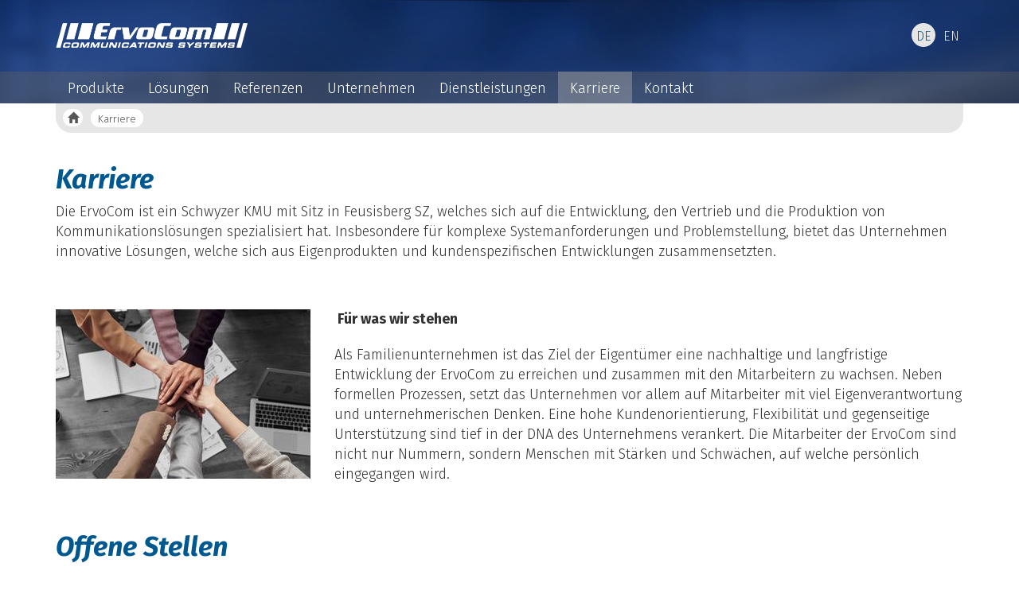

--- FILE ---
content_type: text/html; charset=utf-8
request_url: https://ervocom.ch/de/karriere
body_size: 3231
content:
<!DOCTYPE html>
<html lang='de'>
<head>
<meta charset='utf-8'>
<meta content='IE=edge' http-equiv='X-UA-Compatible'>
<meta content='' name='keywords'>
<meta content='' name='description'>
<meta content='width=device-width, initial-scale=1' name='viewport'>
<title>
Karriere - ErvoCom AG
</title>
<link href='https://fonts.googleapis.com/css?family=Fira+Sans:400,300,700,700italic,300italic' rel='stylesheet' type='text/css'>
<link href='/favicon.png' rel='icon' type='image/png'>
<meta name="csrf-param" content="authenticity_token" />
<meta name="csrf-token" content="4KuV35cJ41g33gbZmXtiYb9Q6d1xie5XF6kKyDkbTy+I0FjhSqsGotXVyuQzjLJaWuBBk9SJc+EfhOIboCBCLg==" />
<!-- Le HTML5 shim, for IE6-8 support of HTML elements -->
<!--[if lt IE 9]>
<script src="//cdnjs.cloudflare.com/ajax/libs/html5shiv/3.7.2/html5shiv.min.js"></script>
<script src="//cdnjs.cloudflare.com/ajax/libs/respond.js/1.4.2/respond.min.js"></script>
<![endif]-->
<link rel="stylesheet" media="all" href="/assets/application-3e23d1475d5fb1408ffa0939cde133744bccebc6076aa4dc2eb0a7431e4e0481.css" data-turbolinks-track="true" />
<link href='https://cdn.jsdelivr.net/gh/orestbida/cookieconsent@v2.9.2/dist/cookieconsent.css' rel='stylesheet' type='text/css'>
<script src="//cdn.jsdelivr.net/gh/orestbida/cookieconsent@v2.9.2/dist/cookieconsent.js"></script>
</head>
<body class='pages'>
<script src="/assets/consent_manager-de9d82a8695e83c4c8f7308d209c38fd06eb3576ba7c41780b52c54eed6789b2.js"></script>
<script data-cookiecategory='analytics' data-turbolinks-track src='https://maps.googleapis.com/maps/api/js?key=AIzaSyDcXI57zK8onWlsZztDwsuahkTudvbLWuM'></script>
<div class='header-container'>

<header class='background-1'>
<div class='meta-navigation'>
<div class='container'>
<div class='row'>
<div class='col-md-6 col-sm-6 col-xs-6'>
<a href="/de"><div class='logo'></div>
</a></div>
<div class='col-md-6 col-sm-6 col-xs-6'>
<ul class='locales pull-right'>
<li><a class="selected" href="/de/karriere">DE</a></li>
<li><a class="" href="/en/karriere">EN</a></li>
</ul>
</div>
</div>
</div>
</div>
<div class='main-navigation hidden-sm hidden-xs'>
<div class='container'>
<div class='row'>
<div class='col-md-12'>
<ul class="nav navbar-nav"><li id="produkte-3"><a href="/de/module/business_areas">Produkte</a></li><li id="losungen-6"><a href="/de/module/solutions">Lösungen</a></li><li id="referenzen-4"><a href="/de/module/references">Referenzen</a></li><li id="unternehmen-7"><a href="/de/unternehmen">Unternehmen</a></li><li id="dienstleistungen-8"><a href="/de/dienstleistungen">Dienstleistungen</a></li><li id="karriere-22" class="active simple-navigation-active-leaf"><a class="active" href="/de/karriere">Karriere</a></li><li id="kontakt-5"><a href="/de/kontakt">Kontakt</a></li></ul>
</div>
</div>
</div>
</div>
<div class='main-navigation visible-sm-block visible-xs-block'>
<div class='container'>
<div class='row'>
<div class='col-md-12'>
<div class='navbar navbar-default' role='navigation'>
<div class='navbar-header'>
<button aria-expanded='false' class='navbar-toggle pull-right collapsed' data-target='#mobile-navbar' data-toggle='collapse' type='button'>
<span class='sr-only'>Toggle navigation</span>
<span class='icon-bar'></span>
<span class='icon-bar'></span>
<span class='icon-bar'></span>
</button>
</div>
<div aria-expanded='false' class='navbar-collapse collapse' id='mobile-navbar' role='tablist'>
<ul class="nav navbar-nav"><li id="mobile-produkte-3"><a href="/de/module/business_areas">Produkte</a></li><li id="mobile-losungen-6"><a href="/de/module/solutions">Lösungen</a></li><li id="mobile-referenzen-4"><a href="/de/module/references">Referenzen</a></li><li id="mobile-unternehmen-7"><a href="/de/unternehmen">Unternehmen</a></li><li id="mobile-dienstleistungen-8"><a href="/de/dienstleistungen">Dienstleistungen</a></li><li id="mobile-karriere-22" class="active simple-navigation-active-leaf"><a class="active" href="/de/karriere">Karriere</a></li><li id="mobile-kontakt-5"><a href="/de/kontakt">Kontakt</a></li></ul>
</div>
</div>
</div>
</div>
</div>
</div>
</header>

</div>
<div class='main-container'>
<div class='container'>
<div class='row'>
<div class='col-md-12'>
<div class='breadcrumbs'>
<ul>
<li>
<a class="breadcrumb-home" href="/de"><span class='glyphicon glyphicon-home'></span>
</a></li>
<li>
<a href="/de/karriere">Karriere
</a></li>
</ul>
<div class='clear'></div>
</div>
</div>
</div>

<div class='brick brick-title'>
<h1>Karriere</h1>
</div>

<div class='brick brick-text'>
<div class='text table-responsive'>
<p>Die ErvoCom ist ein Schwyzer KMU mit Sitz in Feusisberg SZ, welches sich auf die Entwicklung, den Vertrieb und die Produktion von Kommunikationslösungen spezialisiert hat. Insbesondere für komplexe Systemanforderungen und Problemstellung, bietet das Unternehmen innovative Lösungen, welche sich aus Eigenprodukten und kundenspezifischen Entwicklungen zusammensetzten.</p>
</div>
</div>

<div class='brick brick-text'>
<div class='image'><img src="/uploads/bricks/text/image/155/normal_Work_together_lq.jpg" alt="Normal work together lq" /></div>
<div class='text table-responsive'>
<p><strong> Für was wir stehen</strong></p>
<p>Als Familienunternehmen ist das Ziel der Eigentümer eine nachhaltige und langfristige Entwicklung der ErvoCom zu erreichen und zusammen mit den Mitarbeitern zu wachsen. Neben formellen Prozessen, setzt das Unternehmen vor allem auf Mitarbeiter mit viel Eigenverantwortung und unternehmerischen Denken. Eine hohe Kundenorientierung, Flexibilität und gegenseitige Unterstützung sind tief in der DNA des Unternehmens verankert. Die Mitarbeiter der ErvoCom sind nicht nur Nummern, sondern Menschen mit Stärken und Schwächen, auf welche persönlich eingegangen wird.</p>
</div>
</div>

<div class='brick brick-title'>
<h1>Offene Stellen</h1>
</div>

<div class='brick brick-text'>
<div class='text table-responsive'>
<p>Möchten Sie Teil dieses Teams sein und mit uns die Zukunft gestalten? Gerne können Sie sich bei uns bewerben unter <a href="mailto:jobs@ervocom.ch">jobs@ervocom.ch</a>. Direktbewerbungen werden stets bevorzugt. </p>
</div>
</div>

<div class='brick brick-document'>
<a target="_blank" href="/uploads/brick/translation/document_asset/357/Stellenbeschreibung_Techniker_Produktion_Service.pdf"><span class='glyphicon glyphicon-download'></span>
Techniker Produktion &amp; Service
</a></div>

<div class='brick brick-document'>
<a target="_blank" href="/uploads/brick/translation/document_asset/347/Stellenbeschreibung_Embedded_Software_Engineer__-_28.11.2024.pdf"><span class='glyphicon glyphicon-download'></span>
Embedded Software Engineer
</a></div>

<div class='brick brick-document'>
<a target="_blank" href="/uploads/brick/translation/document_asset/349/Stellenbeschreibung_Full-Stack_Software_Engineer_-_02.12.2024.pdf"><span class='glyphicon glyphicon-download'></span>
Full-Stack Software Engineer
</a></div>

<div class='sub-navigation'>
<div class='row'>
</div>
</div>

</div>
</div>
<div class='footer-container'>
<div class='footer-navigation'>
<div class='container'>
<ul>
<li><a href="/de/karriere">Karriere</a></li>
<li><a href="/de/unternehmen/agb">AGB</a></li>
<li><a href="/de/kontakt">Kontakt</a></li>
<li><a href="/de/impressum">Impressum</a></li>
<li><a href="https://ervocom.ch/de/datenschutz">Datenschutz</a></li>
</ul>
</div>
</div>
<footer>
<div class='container'>
<div class='row stamps'>
<div class='col-md-2 col-sm-2 col-xs-4'>
<a href="/de/module/business_areas/4-intelligent-transport/products"><span class='stamp stamp-transport'></span>
</a></div>
<div class='col-md-2 col-sm-2 col-xs-4'>
<a href="/de/module/business_areas/5-critical-communication/products"><span class='stamp stamp-communication'></span>
</a></div>
<div class='col-md-2 col-sm-2 col-xs-4'>
<a href="/de/module/business_areas/6-emergency-security/products"><span class='stamp stamp-emergency_security'></span>
</a></div>
<div class='col-md-offset-2 col-md-4 col-sm-offset-2 col-sm-4 col-xs-12'>
<p>
<b>ErvoCom AG</b>
<br>
Firststrasse 29
<br>
CH-8835 Feusisberg
</p>
<p>
Tel: +41 55 460 28 00
<br>
Fax: +41 55 460 28 01
</p>
</div>
</div>
<div class='row'>
<div class='col-md-12 col-sm-12 col-xs-12'>
<div class='dotted-line'></div>
</div>
</div>
<div class='row'>
<div class='col-md-4 col-sm-4 col-xs-12'>
<div class='links'>
<div class='title'>Quicklinks</div>
<ul>
<li><a href="/de/module/business_areas">Produkte</a></li>
<li><a href="/de/module/solutions">Lösungen</a></li>
<li><a href="/de/module/references">Referenzen</a></li>
<li><a href="/de/unternehmen">Unternehmen</a></li>
<li><a href="/de/dienstleistungen">Dienstleistungen</a></li>
<li><a href="/de/karriere">Karriere</a></li>
<li><a href="/de/kontakt">Kontakt</a></li>
</ul>
</div>
</div>
<div class='col-md-4 col-sm-4 col-xs-12'>
<div class='links'>
<div class='title'>Geschäftsbereiche</div>
<ul>
<li><a href="/de/module/business_areas/4-intelligent-transport/products">Intelligent Transport</a></li>
<li><a href="/de/module/business_areas/5-critical-communication/products">Critical Communication</a></li>
<li><a href="/de/module/business_areas/6-emergency-security/products">Emergency &amp; Security</a></li>
</ul>
</div>
</div>
</div>
<div class='row'>
<div class='col-md-12 col-sm-12 col-xs-12'>
<div class='dotted-line'></div>
</div>
</div>
<div class='row'>
<div class='col-md-12'>
Copyright
&copy;
2026
ErvoCom AG
</div>
</div>
</div>
</footer>

</div>
<!-- Google tag (gtag.js) - GA-4-->
<script type="text/plain" async src="https://www.googletagmanager.com/gtag/js?id=G-ELYJ92CBJK" data-cookiecategory="analytics"></script>
<script type="text/plain" data-cookiecategory="analytics">
  window.dataLayer = window.dataLayer || [];
  function gtag(){dataLayer.push(arguments);}
  gtag('js', new Date());

  gtag('config', 'G-7CR8TRNM17');
</script>

<script src="/assets/application-c6635457040d635af78fab68e050a94938124d1bec647d122876c0f4fb7d42fa.js" data-turbolinks-track="true"></script>
</body>
</html>


--- FILE ---
content_type: application/javascript
request_url: https://ervocom.ch/assets/consent_manager-de9d82a8695e83c4c8f7308d209c38fd06eb3576ba7c41780b52c54eed6789b2.js
body_size: 1690
content:
var cc=initCookieConsent(),logo="",cookie="";cc.run({current_lang:"en",autoclear_cookies:!0,cookie_name:"cc_cookie_demo1",cookie_expiration:365,page_scripts:!0,auto_language:"document",force_consent:!0,gui_options:{consent_modal:{layout:"box",position:"middle center",transition:"slide"},settings_modal:{layout:"box",transition:"slide"}},onFirstAction:function(){},onAccept:function(){},onChange:function(){},languages:{de:{consent_modal:{title:"\xdcBER COOKIES",description:'Wir nutzen Cookies, um Website-Funktionen bereitzustellen, Website-Traffic zu analysieren und unsere Website zu verbessern. Wir geben Informationen \xfcber Ihre Nutzung unserer Websites an ausgew\xe4hlte Partner weiter, darunter Google. Weitere Informationen finden Sie in unserer <a href="/de/datenschutz">Datenschutzrichtlinie</a>.',primary_btn:{text:"Alle akzeptieren",role:"accept_all"},secondary_btn:{text:"Einstellungen",role:"settings"}},settings_modal:{title:"EINSTELLUNGEN",save_settings_btn:"Speichern",accept_all_btn:"Alle akzeptieren",reject_all_btn:"Alle ablehnen",close_btn_label:"Schliessen",cookie_table_headers:[{col1:"Name"},{col2:"Domain"},{col3:"Ablauf"},{col4:"Beschreibung"}],blocks:[{title:"",description:"Wir nutzen Cookies, um Website-Funktionen bereitzustellen, Website-Traffic zu analysieren und unsere Website zu verbessern. Wir geben Informationen \xfcber Ihre Nutzung unserer Websites an ausgew\xe4hlte Partner weiter, darunter Google."},{title:"Merkmale (erforderlich)",description:"Cookies in dieser Kategorie werden auf dem Ger\xe4t des Besuchers gesetzt, um die Website-Funktionen wie beabsichtigt nutzen zu k\xf6nnen.",toggle:{value:"necessary",enabled:!0,readonly:!0},cookie_table:[{col1:"_ervocom_ch_session",col2:"ervocom.ch",col3:"Session",col4:"Speichert Login-Informationen ab, falls vorhanden."}]},{title:"Performance und Analytics",description:"Cookies in dieser Kategorie werden dazu verwendet, den Datenverkehr auf unseren Websites zu analysieren und Verbesserungen vorzunehmen.",toggle:{value:"analytics",enabled:!0,readonly:!1},cookie_table:[{col1:"_ga",col2:"ervocom.ch",col3:"2 Jahre",col4:"Enth\xe4lt eine zufallsgenerierte User-ID. Anhand dieser ID kann Google Analytics wiederkehrende User auf dieser Website wiedererkennen und die Daten von fr\xfcheren Besuchen zusammenf\xfchren.",is_regex:!0},{col1:"_ga_ABCDEF",col2:"ervocom.ch",col3:"2 Jahre",col4:"Enth\xe4lt eine zufallsgenerierte User-ID. Anhand dieser ID kann Google Analytics wiederkehrende User auf dieser Website wiedererkennen und die Daten von fr\xfcheren Besuchen zusammenf\xfchren.",is_regex:!0},{col1:"_gid",col2:"ervocom.ch",col3:"1 Tag",col4:"Enth\xe4lt eine zufallsgenerierte User-ID. Anhand dieser ID kann Google Analytics wiederkehrende User auf dieser Website wiedererkennen und die Daten von fr\xfcheren Besuchen zusammenf\xfchren."},{col1:"_gat",col2:"ervocom.ch",col3:"1 Minute",col4:"Bestimmte Daten werden nur maximal einmal pro Minute an Google Analytics gesendet. Das Cookie hat eine Lebensdauer von einer Minute. Solange es gesetzt ist, werden bestimmte Daten\xfcbertragungen unterbunden."}]}]}},en:{consent_modal:{title:"ABOUT COOKIES",description:'We use cookies to provide website functionality, analyze website traffic, and improve our website. We share information about your use of our websites with selected partners, including Google. Further information can be found in our <a href="/en/datenschutz">Privacy Policy</a>.',primary_btn:{text:"Accept all",role:"accept_all"},secondary_btn:{text:"Settings",role:"settings"}},settings_modal:{title:"SETTINGS",save_settings_btn:"Save",accept_all_btn:"Accept all",reject_all_btn:"Reject all",close_btn_label:"Close",cookie_table_headers:[{col1:"Name"},{col2:"Domain"},{col3:"Expiration"},{col4:"Description"}],blocks:[{title:"",description:"We use cookies to provide website functionality, analyze website traffic, and improve our website. We share information about your use of our websites with selected partners, including Google."},{title:"Features (required)",description:"Cookies in this category are placed on the visitor's device in order to use the website functions as intended.",toggle:{value:"necessary",enabled:!0,readonly:!0},cookie_table:[{col1:"_ervocom_ch_session",col2:"ervocom.ch",col3:"Session",col4:"Saves login information if available."}]},{title:"Performance and analytics",description:"Cookies in this category are used to analyze traffic on our websites and make improvements.",toggle:{value:"analytics",enabled:!0,readonly:!1},cookie_table:[{col1:"_ga",col2:"ervocom.ch",col3:"2 years",col4:"Contains a randomly generated user ID. Using this ID, Google Analytics can recognize returning users on this website and combine data from previous visits.",is_regex:!0},{col1:"_ga_ABCDEF",col2:"ervocom.ch",col3:"2 years",col4:"Contains a randomly generated user ID. Using this ID, Google Analytics can recognize returning users on this website and combine data from previous visits.",is_regex:!0},{col1:"_gid",col2:"ervocom.ch",col3:"1 day",col4:"Contains a randomly generated user ID. Using this ID, Google Analytics can recognize returning users on this website and combine data from previous visits."},{col1:"_gat",col2:"ervocom.ch",col3:"1 minute",col4:"Certain data is only sent to Google Analytics a maximum of once per minute. The cookie has a lifespan of one minute. As long as it is set, certain data transfers are prevented."}]}]}}}});